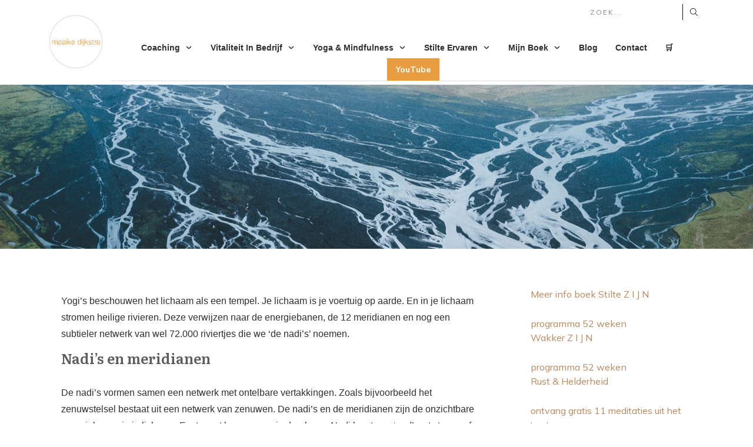

--- FILE ---
content_type: application/javascript
request_url: https://prism.app-us1.com/?a=253313879&u=https%3A%2F%2Fwww.maaike-dijkstra.nl%2Fbewustzijn%2Fhier-in-dit-lichaam-zijn-heilige-rivieren%2F
body_size: 124
content:
window.visitorGlobalObject=window.visitorGlobalObject||window.prismGlobalObject;window.visitorGlobalObject.setVisitorId('f55c450b-7c3a-4a2d-9e14-0f523f3ec9bb', '253313879');window.visitorGlobalObject.setWhitelistedServices('tracking', '253313879');